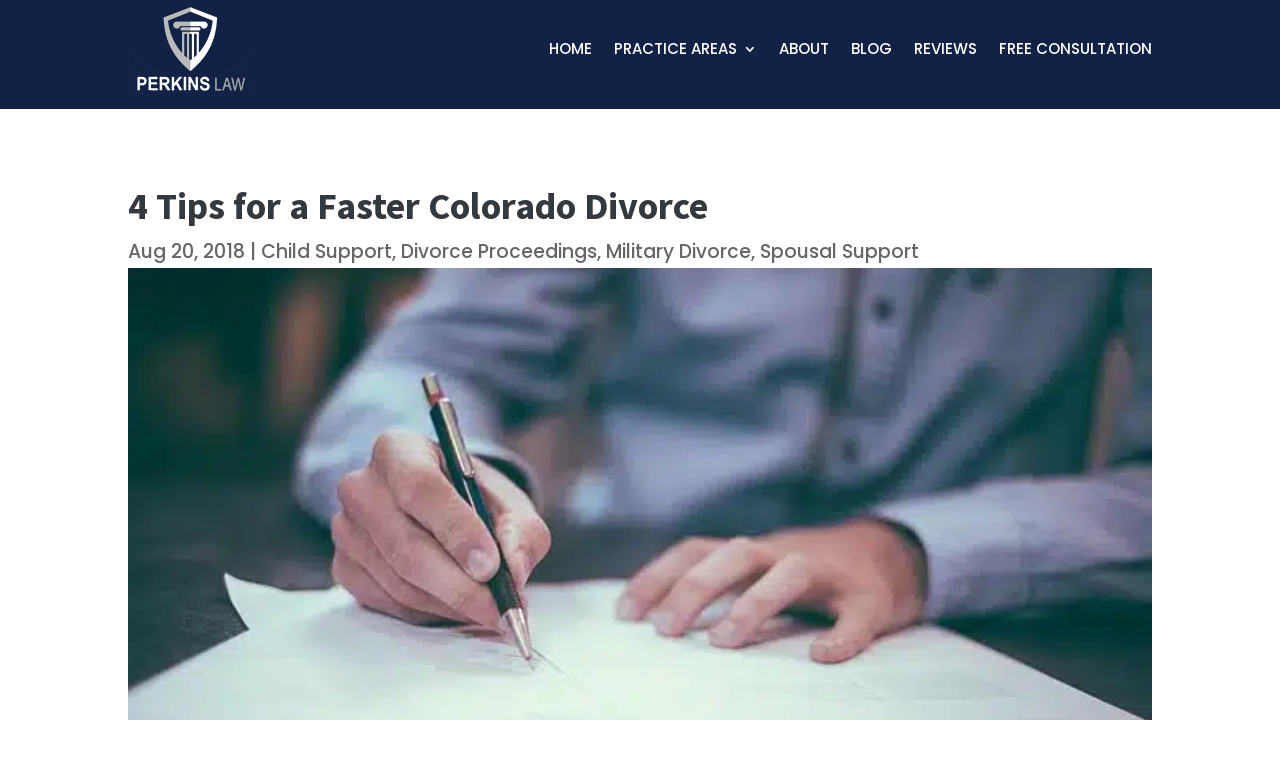

--- FILE ---
content_type: text/html; charset=utf-8
request_url: https://www.google.com/recaptcha/api2/anchor?ar=1&k=6LdHuJMoAAAAAFTpZ0bjQCskkHhEqj5Ys3Ue3KNc&co=aHR0cHM6Ly93d3cucGVya2luc2xhd2NvbG9yYWRvLmNvbTo0NDM.&hl=en&v=PoyoqOPhxBO7pBk68S4YbpHZ&size=invisible&anchor-ms=20000&execute-ms=30000&cb=qiuxipjilas2
body_size: 48845
content:
<!DOCTYPE HTML><html dir="ltr" lang="en"><head><meta http-equiv="Content-Type" content="text/html; charset=UTF-8">
<meta http-equiv="X-UA-Compatible" content="IE=edge">
<title>reCAPTCHA</title>
<style type="text/css">
/* cyrillic-ext */
@font-face {
  font-family: 'Roboto';
  font-style: normal;
  font-weight: 400;
  font-stretch: 100%;
  src: url(//fonts.gstatic.com/s/roboto/v48/KFO7CnqEu92Fr1ME7kSn66aGLdTylUAMa3GUBHMdazTgWw.woff2) format('woff2');
  unicode-range: U+0460-052F, U+1C80-1C8A, U+20B4, U+2DE0-2DFF, U+A640-A69F, U+FE2E-FE2F;
}
/* cyrillic */
@font-face {
  font-family: 'Roboto';
  font-style: normal;
  font-weight: 400;
  font-stretch: 100%;
  src: url(//fonts.gstatic.com/s/roboto/v48/KFO7CnqEu92Fr1ME7kSn66aGLdTylUAMa3iUBHMdazTgWw.woff2) format('woff2');
  unicode-range: U+0301, U+0400-045F, U+0490-0491, U+04B0-04B1, U+2116;
}
/* greek-ext */
@font-face {
  font-family: 'Roboto';
  font-style: normal;
  font-weight: 400;
  font-stretch: 100%;
  src: url(//fonts.gstatic.com/s/roboto/v48/KFO7CnqEu92Fr1ME7kSn66aGLdTylUAMa3CUBHMdazTgWw.woff2) format('woff2');
  unicode-range: U+1F00-1FFF;
}
/* greek */
@font-face {
  font-family: 'Roboto';
  font-style: normal;
  font-weight: 400;
  font-stretch: 100%;
  src: url(//fonts.gstatic.com/s/roboto/v48/KFO7CnqEu92Fr1ME7kSn66aGLdTylUAMa3-UBHMdazTgWw.woff2) format('woff2');
  unicode-range: U+0370-0377, U+037A-037F, U+0384-038A, U+038C, U+038E-03A1, U+03A3-03FF;
}
/* math */
@font-face {
  font-family: 'Roboto';
  font-style: normal;
  font-weight: 400;
  font-stretch: 100%;
  src: url(//fonts.gstatic.com/s/roboto/v48/KFO7CnqEu92Fr1ME7kSn66aGLdTylUAMawCUBHMdazTgWw.woff2) format('woff2');
  unicode-range: U+0302-0303, U+0305, U+0307-0308, U+0310, U+0312, U+0315, U+031A, U+0326-0327, U+032C, U+032F-0330, U+0332-0333, U+0338, U+033A, U+0346, U+034D, U+0391-03A1, U+03A3-03A9, U+03B1-03C9, U+03D1, U+03D5-03D6, U+03F0-03F1, U+03F4-03F5, U+2016-2017, U+2034-2038, U+203C, U+2040, U+2043, U+2047, U+2050, U+2057, U+205F, U+2070-2071, U+2074-208E, U+2090-209C, U+20D0-20DC, U+20E1, U+20E5-20EF, U+2100-2112, U+2114-2115, U+2117-2121, U+2123-214F, U+2190, U+2192, U+2194-21AE, U+21B0-21E5, U+21F1-21F2, U+21F4-2211, U+2213-2214, U+2216-22FF, U+2308-230B, U+2310, U+2319, U+231C-2321, U+2336-237A, U+237C, U+2395, U+239B-23B7, U+23D0, U+23DC-23E1, U+2474-2475, U+25AF, U+25B3, U+25B7, U+25BD, U+25C1, U+25CA, U+25CC, U+25FB, U+266D-266F, U+27C0-27FF, U+2900-2AFF, U+2B0E-2B11, U+2B30-2B4C, U+2BFE, U+3030, U+FF5B, U+FF5D, U+1D400-1D7FF, U+1EE00-1EEFF;
}
/* symbols */
@font-face {
  font-family: 'Roboto';
  font-style: normal;
  font-weight: 400;
  font-stretch: 100%;
  src: url(//fonts.gstatic.com/s/roboto/v48/KFO7CnqEu92Fr1ME7kSn66aGLdTylUAMaxKUBHMdazTgWw.woff2) format('woff2');
  unicode-range: U+0001-000C, U+000E-001F, U+007F-009F, U+20DD-20E0, U+20E2-20E4, U+2150-218F, U+2190, U+2192, U+2194-2199, U+21AF, U+21E6-21F0, U+21F3, U+2218-2219, U+2299, U+22C4-22C6, U+2300-243F, U+2440-244A, U+2460-24FF, U+25A0-27BF, U+2800-28FF, U+2921-2922, U+2981, U+29BF, U+29EB, U+2B00-2BFF, U+4DC0-4DFF, U+FFF9-FFFB, U+10140-1018E, U+10190-1019C, U+101A0, U+101D0-101FD, U+102E0-102FB, U+10E60-10E7E, U+1D2C0-1D2D3, U+1D2E0-1D37F, U+1F000-1F0FF, U+1F100-1F1AD, U+1F1E6-1F1FF, U+1F30D-1F30F, U+1F315, U+1F31C, U+1F31E, U+1F320-1F32C, U+1F336, U+1F378, U+1F37D, U+1F382, U+1F393-1F39F, U+1F3A7-1F3A8, U+1F3AC-1F3AF, U+1F3C2, U+1F3C4-1F3C6, U+1F3CA-1F3CE, U+1F3D4-1F3E0, U+1F3ED, U+1F3F1-1F3F3, U+1F3F5-1F3F7, U+1F408, U+1F415, U+1F41F, U+1F426, U+1F43F, U+1F441-1F442, U+1F444, U+1F446-1F449, U+1F44C-1F44E, U+1F453, U+1F46A, U+1F47D, U+1F4A3, U+1F4B0, U+1F4B3, U+1F4B9, U+1F4BB, U+1F4BF, U+1F4C8-1F4CB, U+1F4D6, U+1F4DA, U+1F4DF, U+1F4E3-1F4E6, U+1F4EA-1F4ED, U+1F4F7, U+1F4F9-1F4FB, U+1F4FD-1F4FE, U+1F503, U+1F507-1F50B, U+1F50D, U+1F512-1F513, U+1F53E-1F54A, U+1F54F-1F5FA, U+1F610, U+1F650-1F67F, U+1F687, U+1F68D, U+1F691, U+1F694, U+1F698, U+1F6AD, U+1F6B2, U+1F6B9-1F6BA, U+1F6BC, U+1F6C6-1F6CF, U+1F6D3-1F6D7, U+1F6E0-1F6EA, U+1F6F0-1F6F3, U+1F6F7-1F6FC, U+1F700-1F7FF, U+1F800-1F80B, U+1F810-1F847, U+1F850-1F859, U+1F860-1F887, U+1F890-1F8AD, U+1F8B0-1F8BB, U+1F8C0-1F8C1, U+1F900-1F90B, U+1F93B, U+1F946, U+1F984, U+1F996, U+1F9E9, U+1FA00-1FA6F, U+1FA70-1FA7C, U+1FA80-1FA89, U+1FA8F-1FAC6, U+1FACE-1FADC, U+1FADF-1FAE9, U+1FAF0-1FAF8, U+1FB00-1FBFF;
}
/* vietnamese */
@font-face {
  font-family: 'Roboto';
  font-style: normal;
  font-weight: 400;
  font-stretch: 100%;
  src: url(//fonts.gstatic.com/s/roboto/v48/KFO7CnqEu92Fr1ME7kSn66aGLdTylUAMa3OUBHMdazTgWw.woff2) format('woff2');
  unicode-range: U+0102-0103, U+0110-0111, U+0128-0129, U+0168-0169, U+01A0-01A1, U+01AF-01B0, U+0300-0301, U+0303-0304, U+0308-0309, U+0323, U+0329, U+1EA0-1EF9, U+20AB;
}
/* latin-ext */
@font-face {
  font-family: 'Roboto';
  font-style: normal;
  font-weight: 400;
  font-stretch: 100%;
  src: url(//fonts.gstatic.com/s/roboto/v48/KFO7CnqEu92Fr1ME7kSn66aGLdTylUAMa3KUBHMdazTgWw.woff2) format('woff2');
  unicode-range: U+0100-02BA, U+02BD-02C5, U+02C7-02CC, U+02CE-02D7, U+02DD-02FF, U+0304, U+0308, U+0329, U+1D00-1DBF, U+1E00-1E9F, U+1EF2-1EFF, U+2020, U+20A0-20AB, U+20AD-20C0, U+2113, U+2C60-2C7F, U+A720-A7FF;
}
/* latin */
@font-face {
  font-family: 'Roboto';
  font-style: normal;
  font-weight: 400;
  font-stretch: 100%;
  src: url(//fonts.gstatic.com/s/roboto/v48/KFO7CnqEu92Fr1ME7kSn66aGLdTylUAMa3yUBHMdazQ.woff2) format('woff2');
  unicode-range: U+0000-00FF, U+0131, U+0152-0153, U+02BB-02BC, U+02C6, U+02DA, U+02DC, U+0304, U+0308, U+0329, U+2000-206F, U+20AC, U+2122, U+2191, U+2193, U+2212, U+2215, U+FEFF, U+FFFD;
}
/* cyrillic-ext */
@font-face {
  font-family: 'Roboto';
  font-style: normal;
  font-weight: 500;
  font-stretch: 100%;
  src: url(//fonts.gstatic.com/s/roboto/v48/KFO7CnqEu92Fr1ME7kSn66aGLdTylUAMa3GUBHMdazTgWw.woff2) format('woff2');
  unicode-range: U+0460-052F, U+1C80-1C8A, U+20B4, U+2DE0-2DFF, U+A640-A69F, U+FE2E-FE2F;
}
/* cyrillic */
@font-face {
  font-family: 'Roboto';
  font-style: normal;
  font-weight: 500;
  font-stretch: 100%;
  src: url(//fonts.gstatic.com/s/roboto/v48/KFO7CnqEu92Fr1ME7kSn66aGLdTylUAMa3iUBHMdazTgWw.woff2) format('woff2');
  unicode-range: U+0301, U+0400-045F, U+0490-0491, U+04B0-04B1, U+2116;
}
/* greek-ext */
@font-face {
  font-family: 'Roboto';
  font-style: normal;
  font-weight: 500;
  font-stretch: 100%;
  src: url(//fonts.gstatic.com/s/roboto/v48/KFO7CnqEu92Fr1ME7kSn66aGLdTylUAMa3CUBHMdazTgWw.woff2) format('woff2');
  unicode-range: U+1F00-1FFF;
}
/* greek */
@font-face {
  font-family: 'Roboto';
  font-style: normal;
  font-weight: 500;
  font-stretch: 100%;
  src: url(//fonts.gstatic.com/s/roboto/v48/KFO7CnqEu92Fr1ME7kSn66aGLdTylUAMa3-UBHMdazTgWw.woff2) format('woff2');
  unicode-range: U+0370-0377, U+037A-037F, U+0384-038A, U+038C, U+038E-03A1, U+03A3-03FF;
}
/* math */
@font-face {
  font-family: 'Roboto';
  font-style: normal;
  font-weight: 500;
  font-stretch: 100%;
  src: url(//fonts.gstatic.com/s/roboto/v48/KFO7CnqEu92Fr1ME7kSn66aGLdTylUAMawCUBHMdazTgWw.woff2) format('woff2');
  unicode-range: U+0302-0303, U+0305, U+0307-0308, U+0310, U+0312, U+0315, U+031A, U+0326-0327, U+032C, U+032F-0330, U+0332-0333, U+0338, U+033A, U+0346, U+034D, U+0391-03A1, U+03A3-03A9, U+03B1-03C9, U+03D1, U+03D5-03D6, U+03F0-03F1, U+03F4-03F5, U+2016-2017, U+2034-2038, U+203C, U+2040, U+2043, U+2047, U+2050, U+2057, U+205F, U+2070-2071, U+2074-208E, U+2090-209C, U+20D0-20DC, U+20E1, U+20E5-20EF, U+2100-2112, U+2114-2115, U+2117-2121, U+2123-214F, U+2190, U+2192, U+2194-21AE, U+21B0-21E5, U+21F1-21F2, U+21F4-2211, U+2213-2214, U+2216-22FF, U+2308-230B, U+2310, U+2319, U+231C-2321, U+2336-237A, U+237C, U+2395, U+239B-23B7, U+23D0, U+23DC-23E1, U+2474-2475, U+25AF, U+25B3, U+25B7, U+25BD, U+25C1, U+25CA, U+25CC, U+25FB, U+266D-266F, U+27C0-27FF, U+2900-2AFF, U+2B0E-2B11, U+2B30-2B4C, U+2BFE, U+3030, U+FF5B, U+FF5D, U+1D400-1D7FF, U+1EE00-1EEFF;
}
/* symbols */
@font-face {
  font-family: 'Roboto';
  font-style: normal;
  font-weight: 500;
  font-stretch: 100%;
  src: url(//fonts.gstatic.com/s/roboto/v48/KFO7CnqEu92Fr1ME7kSn66aGLdTylUAMaxKUBHMdazTgWw.woff2) format('woff2');
  unicode-range: U+0001-000C, U+000E-001F, U+007F-009F, U+20DD-20E0, U+20E2-20E4, U+2150-218F, U+2190, U+2192, U+2194-2199, U+21AF, U+21E6-21F0, U+21F3, U+2218-2219, U+2299, U+22C4-22C6, U+2300-243F, U+2440-244A, U+2460-24FF, U+25A0-27BF, U+2800-28FF, U+2921-2922, U+2981, U+29BF, U+29EB, U+2B00-2BFF, U+4DC0-4DFF, U+FFF9-FFFB, U+10140-1018E, U+10190-1019C, U+101A0, U+101D0-101FD, U+102E0-102FB, U+10E60-10E7E, U+1D2C0-1D2D3, U+1D2E0-1D37F, U+1F000-1F0FF, U+1F100-1F1AD, U+1F1E6-1F1FF, U+1F30D-1F30F, U+1F315, U+1F31C, U+1F31E, U+1F320-1F32C, U+1F336, U+1F378, U+1F37D, U+1F382, U+1F393-1F39F, U+1F3A7-1F3A8, U+1F3AC-1F3AF, U+1F3C2, U+1F3C4-1F3C6, U+1F3CA-1F3CE, U+1F3D4-1F3E0, U+1F3ED, U+1F3F1-1F3F3, U+1F3F5-1F3F7, U+1F408, U+1F415, U+1F41F, U+1F426, U+1F43F, U+1F441-1F442, U+1F444, U+1F446-1F449, U+1F44C-1F44E, U+1F453, U+1F46A, U+1F47D, U+1F4A3, U+1F4B0, U+1F4B3, U+1F4B9, U+1F4BB, U+1F4BF, U+1F4C8-1F4CB, U+1F4D6, U+1F4DA, U+1F4DF, U+1F4E3-1F4E6, U+1F4EA-1F4ED, U+1F4F7, U+1F4F9-1F4FB, U+1F4FD-1F4FE, U+1F503, U+1F507-1F50B, U+1F50D, U+1F512-1F513, U+1F53E-1F54A, U+1F54F-1F5FA, U+1F610, U+1F650-1F67F, U+1F687, U+1F68D, U+1F691, U+1F694, U+1F698, U+1F6AD, U+1F6B2, U+1F6B9-1F6BA, U+1F6BC, U+1F6C6-1F6CF, U+1F6D3-1F6D7, U+1F6E0-1F6EA, U+1F6F0-1F6F3, U+1F6F7-1F6FC, U+1F700-1F7FF, U+1F800-1F80B, U+1F810-1F847, U+1F850-1F859, U+1F860-1F887, U+1F890-1F8AD, U+1F8B0-1F8BB, U+1F8C0-1F8C1, U+1F900-1F90B, U+1F93B, U+1F946, U+1F984, U+1F996, U+1F9E9, U+1FA00-1FA6F, U+1FA70-1FA7C, U+1FA80-1FA89, U+1FA8F-1FAC6, U+1FACE-1FADC, U+1FADF-1FAE9, U+1FAF0-1FAF8, U+1FB00-1FBFF;
}
/* vietnamese */
@font-face {
  font-family: 'Roboto';
  font-style: normal;
  font-weight: 500;
  font-stretch: 100%;
  src: url(//fonts.gstatic.com/s/roboto/v48/KFO7CnqEu92Fr1ME7kSn66aGLdTylUAMa3OUBHMdazTgWw.woff2) format('woff2');
  unicode-range: U+0102-0103, U+0110-0111, U+0128-0129, U+0168-0169, U+01A0-01A1, U+01AF-01B0, U+0300-0301, U+0303-0304, U+0308-0309, U+0323, U+0329, U+1EA0-1EF9, U+20AB;
}
/* latin-ext */
@font-face {
  font-family: 'Roboto';
  font-style: normal;
  font-weight: 500;
  font-stretch: 100%;
  src: url(//fonts.gstatic.com/s/roboto/v48/KFO7CnqEu92Fr1ME7kSn66aGLdTylUAMa3KUBHMdazTgWw.woff2) format('woff2');
  unicode-range: U+0100-02BA, U+02BD-02C5, U+02C7-02CC, U+02CE-02D7, U+02DD-02FF, U+0304, U+0308, U+0329, U+1D00-1DBF, U+1E00-1E9F, U+1EF2-1EFF, U+2020, U+20A0-20AB, U+20AD-20C0, U+2113, U+2C60-2C7F, U+A720-A7FF;
}
/* latin */
@font-face {
  font-family: 'Roboto';
  font-style: normal;
  font-weight: 500;
  font-stretch: 100%;
  src: url(//fonts.gstatic.com/s/roboto/v48/KFO7CnqEu92Fr1ME7kSn66aGLdTylUAMa3yUBHMdazQ.woff2) format('woff2');
  unicode-range: U+0000-00FF, U+0131, U+0152-0153, U+02BB-02BC, U+02C6, U+02DA, U+02DC, U+0304, U+0308, U+0329, U+2000-206F, U+20AC, U+2122, U+2191, U+2193, U+2212, U+2215, U+FEFF, U+FFFD;
}
/* cyrillic-ext */
@font-face {
  font-family: 'Roboto';
  font-style: normal;
  font-weight: 900;
  font-stretch: 100%;
  src: url(//fonts.gstatic.com/s/roboto/v48/KFO7CnqEu92Fr1ME7kSn66aGLdTylUAMa3GUBHMdazTgWw.woff2) format('woff2');
  unicode-range: U+0460-052F, U+1C80-1C8A, U+20B4, U+2DE0-2DFF, U+A640-A69F, U+FE2E-FE2F;
}
/* cyrillic */
@font-face {
  font-family: 'Roboto';
  font-style: normal;
  font-weight: 900;
  font-stretch: 100%;
  src: url(//fonts.gstatic.com/s/roboto/v48/KFO7CnqEu92Fr1ME7kSn66aGLdTylUAMa3iUBHMdazTgWw.woff2) format('woff2');
  unicode-range: U+0301, U+0400-045F, U+0490-0491, U+04B0-04B1, U+2116;
}
/* greek-ext */
@font-face {
  font-family: 'Roboto';
  font-style: normal;
  font-weight: 900;
  font-stretch: 100%;
  src: url(//fonts.gstatic.com/s/roboto/v48/KFO7CnqEu92Fr1ME7kSn66aGLdTylUAMa3CUBHMdazTgWw.woff2) format('woff2');
  unicode-range: U+1F00-1FFF;
}
/* greek */
@font-face {
  font-family: 'Roboto';
  font-style: normal;
  font-weight: 900;
  font-stretch: 100%;
  src: url(//fonts.gstatic.com/s/roboto/v48/KFO7CnqEu92Fr1ME7kSn66aGLdTylUAMa3-UBHMdazTgWw.woff2) format('woff2');
  unicode-range: U+0370-0377, U+037A-037F, U+0384-038A, U+038C, U+038E-03A1, U+03A3-03FF;
}
/* math */
@font-face {
  font-family: 'Roboto';
  font-style: normal;
  font-weight: 900;
  font-stretch: 100%;
  src: url(//fonts.gstatic.com/s/roboto/v48/KFO7CnqEu92Fr1ME7kSn66aGLdTylUAMawCUBHMdazTgWw.woff2) format('woff2');
  unicode-range: U+0302-0303, U+0305, U+0307-0308, U+0310, U+0312, U+0315, U+031A, U+0326-0327, U+032C, U+032F-0330, U+0332-0333, U+0338, U+033A, U+0346, U+034D, U+0391-03A1, U+03A3-03A9, U+03B1-03C9, U+03D1, U+03D5-03D6, U+03F0-03F1, U+03F4-03F5, U+2016-2017, U+2034-2038, U+203C, U+2040, U+2043, U+2047, U+2050, U+2057, U+205F, U+2070-2071, U+2074-208E, U+2090-209C, U+20D0-20DC, U+20E1, U+20E5-20EF, U+2100-2112, U+2114-2115, U+2117-2121, U+2123-214F, U+2190, U+2192, U+2194-21AE, U+21B0-21E5, U+21F1-21F2, U+21F4-2211, U+2213-2214, U+2216-22FF, U+2308-230B, U+2310, U+2319, U+231C-2321, U+2336-237A, U+237C, U+2395, U+239B-23B7, U+23D0, U+23DC-23E1, U+2474-2475, U+25AF, U+25B3, U+25B7, U+25BD, U+25C1, U+25CA, U+25CC, U+25FB, U+266D-266F, U+27C0-27FF, U+2900-2AFF, U+2B0E-2B11, U+2B30-2B4C, U+2BFE, U+3030, U+FF5B, U+FF5D, U+1D400-1D7FF, U+1EE00-1EEFF;
}
/* symbols */
@font-face {
  font-family: 'Roboto';
  font-style: normal;
  font-weight: 900;
  font-stretch: 100%;
  src: url(//fonts.gstatic.com/s/roboto/v48/KFO7CnqEu92Fr1ME7kSn66aGLdTylUAMaxKUBHMdazTgWw.woff2) format('woff2');
  unicode-range: U+0001-000C, U+000E-001F, U+007F-009F, U+20DD-20E0, U+20E2-20E4, U+2150-218F, U+2190, U+2192, U+2194-2199, U+21AF, U+21E6-21F0, U+21F3, U+2218-2219, U+2299, U+22C4-22C6, U+2300-243F, U+2440-244A, U+2460-24FF, U+25A0-27BF, U+2800-28FF, U+2921-2922, U+2981, U+29BF, U+29EB, U+2B00-2BFF, U+4DC0-4DFF, U+FFF9-FFFB, U+10140-1018E, U+10190-1019C, U+101A0, U+101D0-101FD, U+102E0-102FB, U+10E60-10E7E, U+1D2C0-1D2D3, U+1D2E0-1D37F, U+1F000-1F0FF, U+1F100-1F1AD, U+1F1E6-1F1FF, U+1F30D-1F30F, U+1F315, U+1F31C, U+1F31E, U+1F320-1F32C, U+1F336, U+1F378, U+1F37D, U+1F382, U+1F393-1F39F, U+1F3A7-1F3A8, U+1F3AC-1F3AF, U+1F3C2, U+1F3C4-1F3C6, U+1F3CA-1F3CE, U+1F3D4-1F3E0, U+1F3ED, U+1F3F1-1F3F3, U+1F3F5-1F3F7, U+1F408, U+1F415, U+1F41F, U+1F426, U+1F43F, U+1F441-1F442, U+1F444, U+1F446-1F449, U+1F44C-1F44E, U+1F453, U+1F46A, U+1F47D, U+1F4A3, U+1F4B0, U+1F4B3, U+1F4B9, U+1F4BB, U+1F4BF, U+1F4C8-1F4CB, U+1F4D6, U+1F4DA, U+1F4DF, U+1F4E3-1F4E6, U+1F4EA-1F4ED, U+1F4F7, U+1F4F9-1F4FB, U+1F4FD-1F4FE, U+1F503, U+1F507-1F50B, U+1F50D, U+1F512-1F513, U+1F53E-1F54A, U+1F54F-1F5FA, U+1F610, U+1F650-1F67F, U+1F687, U+1F68D, U+1F691, U+1F694, U+1F698, U+1F6AD, U+1F6B2, U+1F6B9-1F6BA, U+1F6BC, U+1F6C6-1F6CF, U+1F6D3-1F6D7, U+1F6E0-1F6EA, U+1F6F0-1F6F3, U+1F6F7-1F6FC, U+1F700-1F7FF, U+1F800-1F80B, U+1F810-1F847, U+1F850-1F859, U+1F860-1F887, U+1F890-1F8AD, U+1F8B0-1F8BB, U+1F8C0-1F8C1, U+1F900-1F90B, U+1F93B, U+1F946, U+1F984, U+1F996, U+1F9E9, U+1FA00-1FA6F, U+1FA70-1FA7C, U+1FA80-1FA89, U+1FA8F-1FAC6, U+1FACE-1FADC, U+1FADF-1FAE9, U+1FAF0-1FAF8, U+1FB00-1FBFF;
}
/* vietnamese */
@font-face {
  font-family: 'Roboto';
  font-style: normal;
  font-weight: 900;
  font-stretch: 100%;
  src: url(//fonts.gstatic.com/s/roboto/v48/KFO7CnqEu92Fr1ME7kSn66aGLdTylUAMa3OUBHMdazTgWw.woff2) format('woff2');
  unicode-range: U+0102-0103, U+0110-0111, U+0128-0129, U+0168-0169, U+01A0-01A1, U+01AF-01B0, U+0300-0301, U+0303-0304, U+0308-0309, U+0323, U+0329, U+1EA0-1EF9, U+20AB;
}
/* latin-ext */
@font-face {
  font-family: 'Roboto';
  font-style: normal;
  font-weight: 900;
  font-stretch: 100%;
  src: url(//fonts.gstatic.com/s/roboto/v48/KFO7CnqEu92Fr1ME7kSn66aGLdTylUAMa3KUBHMdazTgWw.woff2) format('woff2');
  unicode-range: U+0100-02BA, U+02BD-02C5, U+02C7-02CC, U+02CE-02D7, U+02DD-02FF, U+0304, U+0308, U+0329, U+1D00-1DBF, U+1E00-1E9F, U+1EF2-1EFF, U+2020, U+20A0-20AB, U+20AD-20C0, U+2113, U+2C60-2C7F, U+A720-A7FF;
}
/* latin */
@font-face {
  font-family: 'Roboto';
  font-style: normal;
  font-weight: 900;
  font-stretch: 100%;
  src: url(//fonts.gstatic.com/s/roboto/v48/KFO7CnqEu92Fr1ME7kSn66aGLdTylUAMa3yUBHMdazQ.woff2) format('woff2');
  unicode-range: U+0000-00FF, U+0131, U+0152-0153, U+02BB-02BC, U+02C6, U+02DA, U+02DC, U+0304, U+0308, U+0329, U+2000-206F, U+20AC, U+2122, U+2191, U+2193, U+2212, U+2215, U+FEFF, U+FFFD;
}

</style>
<link rel="stylesheet" type="text/css" href="https://www.gstatic.com/recaptcha/releases/PoyoqOPhxBO7pBk68S4YbpHZ/styles__ltr.css">
<script nonce="O9Rpmo-sI5oXB09LF2gKNQ" type="text/javascript">window['__recaptcha_api'] = 'https://www.google.com/recaptcha/api2/';</script>
<script type="text/javascript" src="https://www.gstatic.com/recaptcha/releases/PoyoqOPhxBO7pBk68S4YbpHZ/recaptcha__en.js" nonce="O9Rpmo-sI5oXB09LF2gKNQ">
      
    </script></head>
<body><div id="rc-anchor-alert" class="rc-anchor-alert"></div>
<input type="hidden" id="recaptcha-token" value="[base64]">
<script type="text/javascript" nonce="O9Rpmo-sI5oXB09LF2gKNQ">
      recaptcha.anchor.Main.init("[\x22ainput\x22,[\x22bgdata\x22,\x22\x22,\[base64]/[base64]/[base64]/KE4oMTI0LHYsdi5HKSxMWihsLHYpKTpOKDEyNCx2LGwpLFYpLHYpLFQpKSxGKDE3MSx2KX0scjc9ZnVuY3Rpb24obCl7cmV0dXJuIGx9LEM9ZnVuY3Rpb24obCxWLHYpe04odixsLFYpLFZbYWtdPTI3OTZ9LG49ZnVuY3Rpb24obCxWKXtWLlg9KChWLlg/[base64]/[base64]/[base64]/[base64]/[base64]/[base64]/[base64]/[base64]/[base64]/[base64]/[base64]\\u003d\x22,\[base64]\x22,\x22w6M1VkzCucKawrTClcKuwo4ZJsOzw6bDqXkowpXDpsOmwpHDsEgaNMKmwooCPxVJBcOtw5HDjsKGwpBqViJGw5sFw4XCkivCnRFaf8Ozw6PCmAjCjsKbWcO0fcO9wrJcwq5vOBUew5DCokHCrMOQF8OVw7Vww6NjCcOCwp5uwqTDmit2LhYBfnZIw65/YsK+w7B7w6nDrsOUw5AJw5TDn2TClsKOwqDDoSTDmCEtw6skF2vDsUxyw5PDtkPCpDvCqMOPwr/Cl8KMAMKQwohVwpYIXWV7fUlaw4Fnw5nDilfDhMObwpbCsMKewprDiMKVTm1CGx4wNUhdE33DlMKywr0Rw41vLsKna8Oqw5nCr8OwOsOtwq/CgU8kBcOIKEXCkVAuw6jDuwjCj3ctQsOPw5sSw7/[base64]/BSrCh8KSc0jDqh/[base64]/Co8OvJGnChcK/w44aw4JOw4wSFMK0w71nw51vBAjDpQ7Cu8Kxw4E9w44yw5PCn8KvFsKVTwrDtMOMBsO7KV7CisKoKR7DplpTWQPDtjrDn0kOScOLCcK2wpvDvMKka8KOwqQrw6UgZnEcwrQ/w4DCtsOLbMKbw5wAwqgtMsKmwpHCncOgwo4cDcKCw5pSwo3Cs37CqMOpw43CpsKLw5hCPsKSR8KdwpTDsgXCiMKSwoUgPCgkbUbCu8KjUk4iPsKYVVTClcOxwrDDkxkVw53DiljCilPCuglVIMK9wqnCrnp6wrHCkyJmwpzCom/[base64]/CuMOVesOFwrkWTsOsX2x4w6YkTMO0WxUwe2t9wq/Cv8O9w6/Dt28sHcKFwp5oOw7DvCglbMO3IcKgwrl4wpd6w6R5wrrDksK7KsO0C8K7wpbDgBvDoEwMwovCkMK2LcOpYMOCeMOIZcOxLMKxasO5BhBaXcK2DS1QPkUZwpRiG8O1w7XCl8OywpLCmHrDtBrDiMOBd8OdW3tiwqMpFhhtC8KQw5k9K8OUw6HChcOUYXIJY8K8wo/DrGRBwo3CgS/ClSw4w5RIFj1sw5jDu3dZSGHCshFmw67CqgnChnoQw5B7FcOPw57DuhHDlMKgwpQIwqjCiRZ4wo5Ve8OoesKURsOeBUDDriQBAkAnQsODKBNpw67CgljCh8OmwpjCm8OEUAMzwohkw5tYJVklw6/CnS/CsMK6b0jDrxvDkF3CkMK9QGc3MisbwqfCpMKoB8OgwpnDjcOeM8KjIMO0WULDrMOGGB/DoMOXMzpNw5U3dCsqwpt2wo0IAMOywo0Mw6LCkMOIwoAZJlHCtnh8FXzDml/DpMKvw67CmcOUMsOCw6zDthJjw4VJScKow4xzZVnCusKARMKKwpk8w4d4W2k1G8O7w5zChMO7T8K9OMO5wpjCrwYGw7LCocO+HcK0KEbDvUVRwr7DqcOhw7fDjMK4wqU/F8ORw45GNcOlGgUvwozDripzWVYmMDTDh1LCoB1pcCHCgcO6w7dxQcK2JgZ/w7JkUMOOwodkw73CpC0FQ8ObwrJVdMKTwo4rS0d5w64pwq4xwp7DrsKMw47DvWB4w6chw4TDqhIddcO5wrp3ZMKNNGDCqBDDhWAuVsKqb17Cty5EE8KTJMKrw77ChzHDjkYqwpMgwrxXw4BKw5HDoMO6w4nDo8KTWgDDoRggdXZxIjg/wrxqwqsJwqd0w7twIADCkCPCs8KBwq0mw4tlw6fCk2Aew6DClg/DrsK8w7/Ck3bDigLCrsOuOzFrPMOhw6xVwo7Cu8OgwqE7wpBow6sEYsOXwpnDnsKiPWDChsOBwqMVw6/Dswgqw5/DvcKDDmMTUTfCrhVwTMOwfVnDlsKzwonCpSnCqMO2w4DCu8KnwrQqQsKyMcKGPcOPwozDqmJDwr5gwonCgksECMKlR8KHWDbClmY1E8Kzwp/DrMO5OiwADmPCpGnCsVDCv0gCKsOiTMOzcXnCiFHDgxnDoVTDusOTJMOywoLCs8OZwqteAxDDusO0NcOfwqTClsKaPsKraylMSFLCtcOREsOyCHAOw7M5w5/DkzFww6XClsK2wr8cw6UqSFwfASRswo5uw5PChWssTcKfw5/Cjww1DirDgAhRLsKCS8ObcCbDm8OJw4MwBcKjfTdjw4tgw4nDs8KIVmXCmhbCnsK+OUwew6bCucKBw47Cl8O/wrvCt2cdwrHCgjvCmsOnAUB1aAsqw5XCu8OEw4bCucKcw6dxWwB4WWkjwrHCtRbDjHrCpsOew5XDuMKMFC/CgWDDh8OiwpnDkMOKwpp5CxnCkEkNNGHDrMKpPkLDgHPDmsOhw67CpVEYKi9GwqTCsnDCuggUKndbw7LDiDtZey9jGMKjbcKTBh3Do8KpR8Ogw40oZmw8wpHCpcOGOcKWBSVXJ8OPw6jClRXCvlQYwpnDm8OSwp/CmsOrw5rDrsO5wqIiw5nCn8KwC8KZwqPCgSNVwq4dc3rDvMKZw6rDicKmCMOdf3bDhsO7FTXDpEbDuMK/wqQ1J8Kyw67DsHfCocKhRQRfFMKzKcOVwp7Dt8Ohwp0awrXDp0xEwp/DpMKlw7oZE8KTXMOuSVTCpcKAF8OlwoFZMW85HMK8w4R6w6FlGsKlc8Kuw7/Cg1bCrsKXLsKlcUnDkcK5QsOkNcOHw4Vhwp/Cl8O+BxY9dsO5aRomw6hgw4x2QwMrXMOUczNvAcKNF2TDlHPClsK1w5JUw7DCksKvw4TCiMKwVlAwwrICTcOyCAvDmMKFwohGRxpAwqXCjjjCqgolNMOewp96wo9iXsKpb8OuwrvDvhIERidIYHPDqljDoljDhsODwonDqcKWAMK/LXhmwqPCnwgGG8KMw6jCr2oIdl3CsihQwqRWLsKOHnbDvcOMCsKjTxx9SSMEPsO2KyrCk8O6w4t/DmMkwp/DuWxYwp/DucOfSGNJSgxYwpAwwo7DisKew4HDjj/[base64]/[base64]/CgcKsecKuCEYTB08UZFgVwoMCHXPDrcOVwpZdOR9Zw5MkBB/[base64]/[base64]/OkRKN8OHw6Ymw5DDm8OJwrjCpUzDkMOcAWYrQsKALkZLRhcnVh/DkCM4w5PCrEAdLMKOL8OVw6PDl3HCsHN8wqMDT8KpKyl0wqxQAFbDiMKLw4prwrJ3cEPDk1hYd8ONw69cB8O9DhHDr8Kuw57DkHnDlsOSw50Pw6FQesOPU8K+w7LDksKiYi/CosOXw4DCh8OVLRvCiU7DvnVewrwfwpPCjMO8T2XDkTTCu8OJEjLCoMO1wolbIsOHw7Qhw6kpMzgEX8K8BWXCtsO/w41Yw7HCi8KVw54mMwDDgWXCuRF8w5lhwqpaFi4nw7l6ISnDky9Rw7zDjMK/eTp7woxsw6YSwrrDj0PCpGPChMKbw6vCg8KQdhdqNMOswpLDiXLCo3JGB8OcWcOJw7oXPsOJwrLCvcKNw6nDuMOMEC1cNBXDtXrDr8O0wo3Cl1YNw4TCrMKdMX3CocOIfsOIPsKOwq3DhynDqzxrcCvCsy02w4zCvgZsJsK3D8K/[base64]/DlxQxAcK4GVDDlRXCvcKHEB5fw7l8ZGrDqEYgwoHCqSDCoVhGwppXw4nDsj0jAcO/QMKZw5R0wp0ewqFvwpDDncKNw7XClgDDkMKuZRHDvMKUSsKka0nCsjwvwohfBMKAw73CvMK3w7B4wqAIwpERRTfDq2XChDgMw4nDmsOuaMOkeAc+wowQwqLCqcKxwo7Cg8Kmw6bDgMKJwoFuwpQYE3YLwqYCNMOQwpfDnFNCaxBRfsKbworCmsObM0jCqx/DhlU9P8KhwrbCj8OZwrfCmxwUwobCo8KfKsOHwrREA1LCvcK7ZA9Cwq7DsBPDnWEKwq9lWnl9QDrDgDjCvMO/Wk/Dk8OKw4MCUcKbw73Dl8ORwoHDncOkwp/Dll/Cp2HCpMK5SAHDtsONcCbCocORw7/DsD7Cm8OLHX7CkcKrcMOHwoHChjTClTUGw5JeHUbDhsOUTcKNdcO2b8OeU8KhwpkxWFzCoj3DgsKHO8KLw47DjyrCuDIlw63CscOzwofCj8KHBivCmcOEw6AVRDnCgcKwKH5BZl7DsMKZbwUwbcOKA8KiaMOew7rDrcKbM8OMUMOewocUbn7Cv8O3wr/[base64]/CiAHCncKiwqPCvx04wrlZfMOww6PCsMKIw7/CjMONCcKECMKmw7jDp8Oyw4PCqw7CqUwcwoHClynConBawp3CmCFZwojDpxdkwrjCgTnDuXDDj8KkWcOsDMOiNsKEw6Ubw4fDqRLCocKuw7Inw6JZDRkYw6oDS1ouw7wWwoMVw5A3w5nDgMK1NMO1w5XDg8KGAMK/[base64]/[base64]/DscK3w6PCksKlwqNvWH8KAhkgKUPCmsKre1ovwo/ChSnCiUkCwqEow6MSwofDtsORwp4Jw77DhMK2woDDkErDqWfDqzJHwphgIDLDosOOw4rDs8K6w7rChsK7WcO8cMKPw4/DpxvDicKBwpsTw7nCjiJ7w6XDlsKEQRAewqrChQbDlQnDhMOlwoPChD0dw75rw6XCmsOpLsKHNMOGeXhlGCEZQcKBwpwYwqkealYRTcOKKlo+CDfDmBR4fMODLCsACMKeLnvCvU3ChWMIw7Fhw5PCvcOsw7RAwp/DjDwRMDVMwrnCgsObw6vCiE3DtSHDusKqwoMaw7zClC5gworChAvDl8KKw53Du0IvwoYBwqR6w7zDnFvCqVjDgVHCt8KCI0jCtMKDwofCrXMRwr4WKcKSwpR0AcKCXcOQw7rCvsOBKi/[base64]/CocKKQEbCuMOSFsOhwrLCrhVIw6zCsllTwrZywprDvAnDmcO/wo1xP8KzwqrCqMO5w5/ChsK/wqN5Hz7DuGZ4ZMO0wpDCn8Krw7HDlMKmw5TCj8KXD8OmR0fCmMKqwr0lJlluesO5H2vClcKwwq7Cm8OsesK9wrvDhULDjsKIwo/DmW96w4jCoMKnO8KIKcOGQyUuGMKwTiZxLnvDoWt0w4wDCi9FIMKKw6/DgkPDpX3DsMOFOcOXQMOCw6PCoMO3wpnCpTIow5xZw7YNbmoKw6jDu8K/[base64]/[base64]/CscOSMCLDrzbDh0fCi1IjWh/Cp1fDg0R1Cnl2VcOgSMODw4BQOWXCuStiDcKEXBN2woU5w4PDmsKmHMK+wpHCisKjw7F9w4BiNsKFNUPDoMOeQ8OTwovDmgvCocK/wqEwLsO1CCjCosOOJSJYNcO1w6nDnAbDncODP2Asw53DhlPCt8OwwojDoMO7RyTDosKBwp7Ckl7ClF1bw6TDn8O5wrQdwo4cwozCpcO+wovDr3PDvcKPwqnCiWl3wpBkw70nw6nDjsKABMK9w7EwLsOwbcKxTj/Dn8KTwqQhw5LCpx3Dnx8SWCLCkDgvwoTDsAMjXynCnSbCj8ONRMOOw48XYEDDtMKjNk4Fw7/CvMOow7zCisKjOsOMwpVAcmfCt8OScls4w6zDgGLDkMKmw5TDgUTDjkfCscKEZm5UGsK5w60gCGbDhMK8wrwxOV/[base64]/DiMO+JMKAwq3ClEHCjsO/IcOew417w7YAw412YUF1fw7DvTd1b8KUwqlOThPDlcOnYGwbw6h/V8KVGcK1aHAiw5cbccKDw6rDnMOBfz/ClcOpMl4Fw4sScSt0dsKAwoLDpXlXCcKPwqvDtsKHwo3DgCfCs8Ohw5HDtsObWMOGwrvDqMKaP8KuwrHCssO1w4Y9GsKwwogYwpnClXZDw60yw78fw5M3Vg3DrjtrwrVJS8OkacOZTcKmw6h8I8KBXsKxw6HCu8OERMKYw6DCtgw/SQfCr33DhSHCpsKjwrNswr0mwrMpPsK3woxowoV9H3fDlsOnwq3CisK9wrvDjcKUw7bDnnrDmsKDw7N+w5Qww67DukTCgx3CrhhTW8O8w5I0w6bDsgvCvlzDgGVzdxzDk0DDtVcIw500XH7CssKxw5/DmsOnwoNBKcOMCMKzCsOzU8KzwosTw4IRVcOQw6Ivw5nDr2I+C8OvfsOKMsKFDR/CrsKdczHCssKnwpzChUfCpCIMZ8KzwpLCkxhBUCxZw7vCvcKNwrp7w642wpvDg2I+w6/DpcOOwoQ0A0/CkcKmDF1TLCPCuMKbw65Pw7UzPMOXCXrChRELUcKFwqHCjXMnY3MOw7nDiTFSw5QEwr7Cs1DDgnM8McOZSnjCgsOywp8UYyHDsyLCrih6wpLDvcKTVMO/w4B7w6zCn8KrGishGMOQw7HCgsKnacOeUDvDmW4WbMKFw4rCgz1Cw6sdwrcfBUrDg8OeQRDDrEIheMOSw4ZeZ0TCrl/CnMK4w5/DgAjCgMK1wpRMwqHCmy1vMC8yAVszw5Uhw5nDmTzCmQTCqmxcw7k/IE4RZijChMOHa8OQw6AuUgBMYEjDrsKKbhxvYml1ecO6WMKVCAl7QynCjcOETsKraEBjUTxWWyQnwrLDjDdsDMK0wozCoCjCgihsw4EDwqsbHVEiw5/CgVnCtmbDncKhw4hLw4sTI8KDw7cvwrfCrMKtOl/DtcO/VcKELMK8w63Cu8Oiw43ChhrDlj0SBEfCjzhJHmfCpsONw6IywozDnsKswpDDgSoDwrcLL3vDryp9wpbDpjnDqUdzwqPDigXDmR/Ct8KLw4ILR8O+OMKdwpDDlsKvc3oiw6TDrsO+Cg8LJsOzVE7DpSAWwqzCukQHPMOwwoppTxbDj1I0w7bDtMKXw4xew6pKwrbDpMOhwqFNLHLCtxw+wptkw4TCiMOWdcKxw6DDm8K1CQlyw6AnBsKGOQ3CuUxcdRfCn8OhTU/Dl8Kyw6HDqBsDwrjCh8OjwqcEw63CuMO/[base64]/CjWbDiMKBd8KER8Kxw63DlMKhIHXDjcKUwpjCrhVVw5vCiEgObsOfeCFYworDhgjDvsOxwqXCpMO5w7A5G8OawrHCjcKOD8OCw7ohw5jDjsKMwpDCtcKRPCMhwoZSelXDsH7CvSvChzrDtx3CqMOeY1Mpw6TCk33DhHIGb0nCv8OVF8O/wo/Dr8K8esO5w63Dv8OswpJGL0s0b1QpGioYw6LDucOKwpjDiWwXegAvwoDCh3lhU8OmdV9sW8KkeV0sCHDChsO8w7BSGF7Dk0LCg1XCg8OWfMONw60KS8OHw7TDnmXCjxfClQ7Dr8KOJks+wqVLwqvClX/Dnxwrw5pzKgZnUcOKKcO2w7zDoMOrYX3Dr8K0LMO/wrZVFMKnwqI6w6HDpRkCZcK5Uyd7Y8KvwqZew5XCggfCkXctLF/[base64]/worCocK1esOxwq7CqcKRCzQnLilxF2DDs1fDgsONRErCicOgHcKuYMOPw7wpw5k8wrfCpmFDLMOUwqEzTsOVw5/CgsOiLcOuRh7Cn8KiMivCgsOJMsOvw6XDqW7Cq8OSw77DqEbClg3Cok3Dqjcpw6kJw6IlacOZwpM3HCA7wr7DlALDocOMQ8KeQ3fDrcKDw5vCu0EhwoQtXcORw7Irw4B9JsK2RsOewphNPEMJI8OCw7NVEsKaw7DCt8KBLsK1AMKTwr/[base64]/Ct8KfwqttJgzCihwnwqvCkcOywooywqIKwpnDmWvDrGPCuMOXZcKJwo0VWjh3VMOmecKKQytyclMCe8OANsK9UsOJwp92VVhOwoPCgcOdfcOuR8O8wrzCuMKdw4TCskfCjH0JXsKnRsKfGsKiVMOnVsOYwoMwwpoKwo3Ch8OcOmsIecO+w4/Ck3PDoUJwOcK0BBoNFG7DgmAeQGHDvwjDmcOjw5/CoWdkwqzChU0SQkhwW8OywoJrw65bw6d8e2LCtWAFwrhsQBrCiTjDiBHDqsOCw4bCvydqJ8OGw5PDlcOLLQcWX3Jzwo8aRcOzwozCnXdhwo8rQQtJw4hewpjCjCMgTjRww7B5bcOVFMKhw5nDhcKPw5Ynwr/ChCHDkcOCwrkie8K/woR8w4JOGE8Kw48Yd8OwRR7Du8K+JsOyYcOrAcO4AMKtFBTCvMK/J8OUw6BmGA0sw4jCkGPCpn7DscOkQ2bDhToVw7xTKsKbw40Qw7sYPsKwIcO4BB83FVAyw6hkw6zDrjLDuAcHw4nCkMOmbSEcSMKjwqnChEAuw64pf8OQw5vDhcOIw5PCnx/[base64]/[base64]/wqPCiwNRw6oCHcK5w4PDpTrCssOsAMO3w5hgw7ofw4dDwqB0aWnCi28rw4Ujb8Ovw5xcIcKpfsOjEjZjw7zDlQ/[base64]/CiMODw53DjwAZw5rDr8OewpLDiBh9worDlsO9wrZDwpFVwqfCoBoqeljDisONGcOewrF/w6XDnFDDsVE9w5BIw6zCkAvDnAZBL8OmPX7ClsKLBSnCph0eIsOYwrbDl8O+AMO0YW89w4VbH8O5w5vCucKQw6nDnMKZXhhiwqvCgi1pOsKTw4jCuhwwGHLDpsK6wqgvw6DDs3FRH8KcwpzCpA3Dq09Fwq/Dk8O4w73CpMOrw79CUMO6eAMPU8OZeHdHL0FYw4XDsS5Cwq5SwqUTw4/[base64]/DhjlNFsO/DCxSwpfDiMOlw6bDtTZCRsO+YcO5w4lFAcKHLSlhwoMkPcOHw4Vfw4c/w4jCqFs0w4rDnsK7w6DCjMOvLxxwCcOtWwnDm0XDoS1gwpLCvMKvwqPDhD/DjcK4ICbDi8KCwqDClsO7bQ3DlgXCl0lEw7vDscKmBMKZBcOYw4pbwpfCn8O1wocYwqLDscK7wqbCtwTDk3dUdMORwos+DFDCsMOMw4/[base64]/CtWbCp1rCtMKPYcKoLMONw5YPwqExwonCssO+eHBiKh/CqcKAwoMBw5vDtF9vw79GbcKTwq7CnMOVQ8KVwrnCkMKSw41PwotvJnE8wokDe1LCulLCjcKgHWnDkhXDtQ1heMKvw7XCpz0hwofCssOjOlVTw6nDjcOheMKINh7DlgfDjBsDwpNfTCnCmcONw6AVfHbDjTPDp8OyF3/DtMO6LjhyE8KTCxs2wonDmsKHcj5ZwoV3UiZNw78GBQ/[base64]/CqVPCv8OxMMKiw6bCq1F3wqlmwq8Nw73Dr8Klw6tdNGDDjjDCszHCn8KtCcKswqc+wrrCucOGJwXCtmjCgnHCm2XCvcO7V8Ocd8K8bWDDosKtw5LCqsO2U8K2w5XDu8O7XcK5QsK/OsOqw48AUMOmOsK5wrPCv8KEw6dtwqsaw7w+w7M8wq/DucKhw6/DlsKMfitzMlhmM0pewr5ewr/CqsOsw6/CnGDCrMOpaiQ4wp5DGkc/[base64]/SSHCgB/Dq8K+JjZuwrYMwrd5wrTDnsOEfmcUWcKuw67CgCjDmiLClMKrwr7CpVYRfCYuwodWwqPCk2PDgm7CgQt6wqzCimzDk2XCgC/Dg8Ouw5Q5w49gAyzDpMKQwpcFw4JlDMKjw7LDusKxwr3DvjhywqHCuMKYJ8O0wrHDmcO3w4xhw7XCicKQw7Udwq/CrsOIw7x0wprChm0Qw7fCuMKkw4JAw7YBw50HK8OXWxHDrXDDqsO1wr8awo/[base64]/CnMOiw64jw7djIsOnw7DDoMKHFcO7woHDsV3DugvCqcOowrrDqzUWHyBMwofDkA/Di8KGK3zCnQRGwqXDuQLCmwcuw6ZvwofDtMO4wpBOwqbCjgPDrMObwrg8CysqwrcsCsKSw7PCh0XDi0fCkRLCnsODw7xnwqfDvsKkwq3CnW9sQsOlw5rDj8K3wrwDLBfDvsOpwpcvc8Kaw77CvsODw6/DiMKow5DDmU/[base64]/[base64]/[base64]/[base64]/CqsO0JsKBHsOSEgPCn8OhwrHCvMOiRnhuw5nDqCETDiPCm1fDvgw+w7TCuQvCkAgyV0HCk1pKwqjChcKDw6fDr3EwwpDDnsOfwoDCmSAIIsKIwqtQwpBzMsOBAw3CqMO0YMK2CEDCocKuwpgMw5NaIsKGwojCkB0uw4DDvMOLLhTCnxszw6ltw6rDvsOow6kUwp/[base64]/WcKFcH4cwozCgMKTOsKhX8KMwp8tw7HCmhRDwpkhYQjDqkMNwpghWT/CoMKieTN/O33DscOlaS/CsSPDvzR4WBByw6XDtW/DpVNXwqHDshg4wrUkwo0zIsOMw5FhSWLDoMKAw69cPQMvGMOrw7TDkkcRNzfDthXCscKEwotow7nCoRvDo8OUHcOnwpjCgcO7w51qw55Cw5/DjsOBw6diw6N2wqTCjMOPIsO8I8KtEV4XKsK6w6zCjcOMacOtw4/CsgHDo8KpbxDChsO1CTpew6VzZ8OvecORJsOcM8KbwqLCqhl+wqxBw4A+wq0gw6/ClcORwo7DllfCi2PChDYNa8Oga8KFwo9BwobCmhPDnMO7C8KSw4UDdxUlw4oxwqs2YsKxw6IuOQE/w5bCkEsiVMOBVxTCvhRqwpUXdDbCn8OoUcOIw57CnmkXwojDssK5XzfDrmh4w74aOsK+VcOJURBYAcK0w4fDjcOBPQY6PxM+wpLCigDCnXnDkMOVQTQhAsKsH8OXwpNAHMOHw67CvHTDnQ/CkzvCvkJBw4VtbV9rw5PCqsKzcj3DoMOsw4jCgm13wp8hw4nDnFDCoMKOF8KEwp3Dk8KcwoDCn1DDt8OSwpJTNFHDl8Knwr3DmCFfw4kVBFnCmQV8M8Oew6zDuF5Zw69EDHnDgsKOTUp/a3gmw5PCn8OKQGbDgQd8wpUOwqTClsKHYcK3N8K8w4sEw7AKFcOkwqzCr8KOGQrDiHXDkB8kworCsSMFH8KWFRF2ZxFVw4HDp8KDH0ZqAg/[base64]/Cv8KDXUY/wrTDscKYwqQxw6wrw5HDhDLCv8KEw6Q9w4Unw4Ewwp0hNsOtSm/DvMOUw7HDoMOOHMOew47CpX9RasO2eCzDuUFuBMK0GMO4wqVcRioIwqtzwoHDjMOUflrDo8OBaMO8H8OAw6fCiDRXe8KXwqtKPknCqTXCjDXDtcK9wqN5AUbCmsKHwq/DvDpCYMOAw5XDqsKbSkPDscOKwogXMUNcw7s0w4HDicOOM8Oiw4/Cj8K4woc4wqhGwr5Tw7fDicKxa8OqR3LCrsKBSGIiNU/CnidQbCfCmcKfScOww7wWw5J3wo98w47Cr8Kgwr9kw7HCg8KFw5pnw4jDoMO/wq0bFsO3ccO9ScOBOnhWO0HCqsOiLsK5w6vDo8Kyw6nCtVAOwo/[base64]/ClBQ5w4ZaZ33ClcKBw4wVwqnClsOTLwQNwo9YaEZuwql5Y8KfwqNVKcOcwrXCsFBxwrrDrsOnwqo1UiFYFMOBfDRjwqFONcK3w5bCvsKDw7MVwrfCmlRvwpZgwoBXY0k7PsOpKE7Dgy/[base64]/DlMOlw7zCrB7DnwBVOgdvaMKLwqkFI8OCw699wrxVc8KvworDjcK1w7YVw5DCgyYUFAnChcOCw5pDdcKaw7TCnsKvw7PCgRktwo07GAl+akwgw7grwplJw5x0EsKLN8K7w7vDq0ZXP8O/w4XDlsOJK15Mw6PCplDDsG7CrjTCkcKqVhBoOsOWS8ONw4d3w7LCmG7CgcOnw7TCocOaw5IXI2RqLMOrYj/DjsOVAQt6w6JAwoXDjMOEw5HCo8KEwoTCsRQmw7TCvMKlw49FwpHDui5OwpHDnsO0w5Biwp03NcK3DsKVw7fDmEMnZgBHw43DucKzwp/Dr2PDtm7CpHfDsmfDmA7DkRNbwr4nYWTCssOcw4PClsKmwoBjBCvCmMKbw4nCp0RQJcKsw77CsiQawpNUAE4Owrg8AlLDlCBvwq9TcWFlw5vCs2Ifwo4bO8KRfTfDo13Cu8KOwqPDqMK8KMK4wr8nw6LCjsKNw68lMsOiwqPCrsKvN8KIJTXDoMOAIivDuUg8E8Kzwr/DhsOaZ8KtNsK+w5TCmRzCvSrCsEfCvl/[base64]/[base64]/I8O3wovCvx/ClDFsfMOGHSRIEMOFw79Cw5sUwpHCtcOjMy1cw6/CiC/Dv8Kicz5kwqXCsTnCvcKEwpfDnWfCqkYWDUnDuAozKcKwwrnDkhjDp8O5GDXCtx99HERBT8KFQXnCscOgwpBvwrYGw416P8KOwpPDgsO/wqLDjGLCiBs/I8KxZMOMCnTCjMOVfz0IUMOse00AAgjDpMO4wp3Dj1vDtcKlw60uw540wrICwpg8aHjDlcOCf8K8H8O4CcKyQcO6wo0Kw6sBQWJbZ3Qaw6LDg3nCnWxywqfCjcOKMTotB1XDpMK/HVIlOcKmcx7Ck8OHQCcSwrlywqvClMOHTVPCqRnDp8KnwoDCr8KLKBHCpnXDoX7CqMO7Xn7CiRkhDgfCshQww5DDpsODcTjDiRwsw7DCocKHw53CjcKUQF5PZBUwJ8KFwptbFcOsA0pMw7s5w6LCsS/DksO2w70DFHJBwqhFw6Z9w6zDhzLCucOXw7YewpByw6fDk18DCUjDvHvCsVBaNS00U8Kswq5FZcO4wpjDgsKeOMO7wonCi8ORUzVuGG3DrcO3w7dDQRvCok1pMn8AMsOeURLDicKHwqkFYDoYdB/DocO+U8KOR8OQwq7Dl8OAXRfDoTPCgRMnw6rCl8OvYU3DojAaYTnDuDQrwrQ/EcKjLAHDnSfDvsK4cGwWE3rCnlsVwo8VakYhwqpewq8WakvDr8OZwoLCjlAIdMKRacK7bcOgSWJLEsOpFsKswrkEw6rCsjxEGjrDoBkAEcKgInd/BgIEP3MYJ0XDpELDmC7CiR0pwp5Xw7V5TcO3FVARd8K5w5zCi8KOw4nDtyorw6xAR8OsYMOGYQ7Dm15Ewq9YIUbCqyPCmcKswqHDmw99Eg/DvxceIsO9woEEbCVfClB0SUtxHE/[base64]/DlcOgwq3DksOewonDmMO4GCM8fzYJw5FFCMOoc8KYdRIBAiMJwoHDq8OcwoggwqvDlA9QwqscwrvDo3DCpjFzw5DDsQ7CgsKpBBJaYTjChcK0b8O9wrITTsKIwpbCpjnCs8KhHcO7Mj/DkQclwq/[base64]/CpAbCt8KfJMKvwqVhADLDv1nCsxUaPcOTwrFvEMKKKSjCr1/Dsh9Qw7pKCi7DicKswqsVwqTDkmHDomZtaRx8McKyXCkKwrRiF8OHw4VAwpdKWjsjw58Cw6rDpcOCFcO1w6jCpTvDh0U/YW7DrMKuChh6w4jDomLCrcOUwqk+QCzDisOUM37CrcOdFXplXcKmcsK4w4htXF7DiMOEw7HDpwbCisOvRsKka8KvOsOcWDIFKsOYwq3DiXkCwq80Cm/DnRTDjTDChsKwKS4Ew6XDpcOgwqzCusK9wqNlwoEfw7xcw6JvwohFwo/DrcOXwrJGwohkMDTCu8Owwq84wpRJw6ROBsOUD8KZw4zCj8OXw6B8DH/DlMOcw6fCv1HDscKPw4PCoMOpwpl/YMOWSsO3XcOTDMOwwqc/VcKPKCNiwoHDjBA8w4diw5/DnxvCiMOlXsONXBPDqcKGw5bDrTFAwqobHBgDw6YuUsKWEMOrw7BKIyVQwoNIOSPCv2d5dcOVcxMvfMKRw6/CtBhtXcKnWMKhfMOhDhvDi0jDlcO8wrjChcOwwo3CrMOjRcKnwp0AQsKFw7AiwqXCo34Wwq5gw6/ClhzDgj8HIcOmMsOSTy1lwoU+RcKBHcO7UTRyTFrDpR7CmGjDg0zDpMO6McKLworDtAohwr4/EsOVFg3CksKTw4JSfwhkw7w3wptZUMOMw5YPBm/[base64]/[base64]/[base64]/wo/ChVjDhsK3w4cFw6BLwrldw6xwa3jCuh3DiCQkw4PCiX1UP8Ojw6YNwpw5VcK1wqbCucKVK8KNwoXCpRvCvgfDgXTCg8KQOh4FwqZ/ZyIBwqTCo28RACXDg8KEFcK5Bk7Dp8ODaMOwU8KgbFvDp2XDuMO8Z2YZYcOITcKEwrTDs0TCoEA1wo/DoMOKVsOuw5XCjnnDlsKXw6TDt8KYEcOzwqvDuRVLw6x0DMKuw47DgXJsZS3CmAVLw5HDmsKbe8ONw7DDrcKRMMKQw6dxFsOBYcK0IcKZP0Abwq9Kwp9/wqJ5wrnDhDNnw6tWYWLDmUsTwrjCh8O5LR5CenNTAmLDlcO/wrPDnCN3w7QOIBprQGF8wq8GVlwzY1AKElrCuztfwrPDhy/CpcKTw73Ch3ppDlc6wpLDqF/CpcKxw45jw6BPw5nDncKVw5kDCQLDicK9wo94wr9lw6DDrsK9w4jDgjJSaRQtwq5LHy1jfBXCuMKrwrl+EllTfU18wp7CklfDslTDmD7ChX/Dk8KrZhY1w47DgiFQw7jDkcOoUi/[base64]/wrBFdsOtwq89ZVlmw4ZQwogwV8KxazTDvTI6YsOGWQUbW8O9woYewoLCn8OXVQDDszrDsyrCoMOPbA3CpMOaw4XDsiLCiMO9wpHCrDcNw6fDm8OIYEE/wowyw6JcMw3CpwFOFcOVw6VAwq/DlkhywqtHJMKTFcKuw6XCqsKPwoLCkU0OwpROwo3CqsO8wrnDo0DDgMK7DcKVwr3DvA52dBAlPjfDlMKOwqFPwpkEw7E7NcKhA8KowovDvzrClAdTwqxbDGrCucKJwqlZfUVoOsKSwoxLJcKGUxJQw5Qnw55MAQ/DmcO/w43DrsOMDy5iw6HDgcKkwprDjAzDsk7CvHfDoMOHwpNDw4Q6wrLCozTDmG8Lw7UaQBbDusKNLDbDmsKjHDfCkcO0Q8K8VBzDrcK2w7zCjU9nDMO6w4bCgiQOw4RHwozClBMdw6ISUT9YScOiwqtxw7UWw5M/IHdQw40wwrcGbGktIcOIwrDDmUZmw4NHWzA5dHnDjMKGw61sScO2BcORLcOyC8K/[base64]/[base64]/CtMOIaWN7CMKYwqVieVpyCVHDjMOaRFZTKg3CtU0qw7PCrhJZwo/[base64]/Dqm8ww5/[base64]/[base64]/CssKYEcOhw7PDncOdwqPCq0k+AcOqwrbCpcOVwpYqPxAnUMKMw4vDhCcswrYkw7rCqxdbwqLCgHvChMKcw6jCjsO8wpzCk8KabsO3LcKPfMO/w6NdwrtFw4BSw5vCusOzw4kKe8KIT0/[base64]/[base64]/DvsKuI0LDnMKgIH3DvErDqW3DhSIuV8OSFcKFYcOQw4hlw64wwr3DgcKOwpbCvjHCqcOewrkPw7fDnXvDgBZlOwwuNBrCm8KPwqQlGsK7wqBkwrQFwqQFf8K1w4XDjcOzSBBpPMOowrYAw5bCgBhtbcK2WD/DgsOyCMKDIsKFw4RJwpMRGMOcYMK/V8OmwpzDqsKjw5XCkMOKHjbCkMKwwrogw5/DrW5ewrtRwrbDohkjwojCp2pZwr/DvcKLBC8VHsKIw5ZBaErDsVvCgcKiwpVmw4rCoVXCtsOMw5UnJS8xwrU9wrnCvcKTVMKJwprDisKDwqwJw5TCgsKHwrE2EcO+wqMTw63DlF4vElorworDriV7w6jCg8OkcsKSwpRsMsO4SsK/wqpewrTDg8Oywo/DpEPDgAHDlXfDuQ/Cl8KYC2bDvcKZw5NzaQzDtRfCoDvDvSfDnF4nw6DClMOieE5Fw5J9w7fCk8KQwp4xB8O+YsKfw5hFwqNwVsOnw4PCtsOuwoNYYMOyHBLCkGjCkMKBRw7Dj29vDsKIwrEow6zDmcKPfg/DuyU1ZcOVCsKcFlg0w7YFQ8OLYsOaYcOvwo1Lw7l/[base64]/DgcKfEMO1w748w4YHwp1tN8OwwqvCrsO3w5DCusOAwqorKsONa33ClAQywr98w458AcKcCCFgOiDCqsKWRSpIGX9SwoUvwrvCjgDCsm1mwqwQFcO/XsOswoFtVcOEVEU1wpjChMKDfMO8wq3Dhm5cWcKmw67CgcO8dDnDocOSdMKEw7rDusKaDcO2bcO8wqHDv3MPw4w9wqvDjkNbTMK5aSxMw5jDpCzDt8OBcMKIRcO5w5DDgMOdbMKuw7jDhMOtwrYQYUE0w57DiMKpw7QXe8KcK8Okwp9VUMOowpoLwrjDpMKxV8O/w5zDlsKRNC/DilDDs8Kiw4zCk8KNNnBUCcKLa8O9wql5wpIYG1IiUDppwqrDmH7Ck8KcUhzDoUTCnHMSS0bDuSxHGsKvecKfNDvCsXPDlMKhwqNnwp8FARbCmsKQw40BJEXCuSTDml9VA8OJw77DtQh5w5bCp8OSFnEkwpvCj8O6UlvCk2wWw4ljV8KXNsK/w7rDgVHDk8KDwrzCuMK7wqEvQ8OWwo3Dq0omw4fCkMOqbHDDgCUtRnnCskHDisOFw5NIFyDDrkDDjMOCw549wqbDl2DDqy8DwonCinrCgsOAOX4nXEXCnj/[base64]/w7/[base64]/BMOcwqbCtcO5dD/DsGNiw6nCk8Ogw7LCk8OBcwbDt0LDt8OkwpwTTDjCjMOsw5bDmcKCDsKuwocgMlzCkXMLJUrDhsKGNxjDuBzDtCNdwp1VeDnCkHYEw4LDqSsCw7fDgsO/w4TDlwzDpMOTwpQYwobDisKmwpA1w6sRwqDDsEbDhMOce0ZIdsKkNhwDQMOUwp/Dj8O7w5PCgMKYw4jChMK6D0HDuMOHwrnDoMOwJkV3w5lkPjFcOMKcE8OBXMKKwqBxw6RpPREIw53DpQlQwqoDw5jCsgw5w4nCnMO3woXDvjlhVh9/fgbCkMOCKiYDwoFwdcOIw4VhfMKWKsKWw4jDuDrDtcOhw7nCrSRdwp/DqQvCvsKBZ8Kkw7nDkQ5Bw6d9G8OKw6VaDW3ChXNJS8Ouwp/DuMOew7DDtAJowoQnOG/DjRLCsy7DvsO1Z0EVw4HDkMK+w4vDusKYwonCrcOKGg7ChMKmw4TCsFpWwqTCl1HCgMOzZ8K3wozCkMKMU2zDtWXChcKzEcKQwoTCiGJ0w5LCvcO6w79XC8KLW2vDsMK4Y395w5zCmD5LRMOWwr19bsK4w5YIwogww4A2w60/UsOxwrzCmcKCwrfDm8KHKUDDrlbDjE/CgiZcworCvTUKPsKXw71GQsKjWQs6BXpuC8Ohwq7DqsK2w77Ck8KMCMObCUU+MsKidnNKwo7Dn8ORw43CmMOPw7IFw6lgKMOfwrXDvQfDl2FUw79Ow4FMwqTCpHYHDkhJwrFbw7fCm8KJako+bcO5w5tkP29fwrdgw5sRVkgywoHCqH/CrVMMb8KmdgvCmsK/Ml10bRrDmcKQwrnDjhICaMK5w5/DsiANEGnDr1XDgyoCw4xyBsKSworCnMK/AXwAw7LCqHvDkgVjw4wqw5zCszsIRglBwozClsKWd8OeKgHDkFLDusKcw4HDlHhqFMOjVUvCkQzDqMO3w7tQbDPDrsOGRxhbXBbDg8Kdwpsyw4/ClcOrw7bCn8KswqvCmijDhl4rCiR4w47CgsKiDWzCkMO7wpBfwpnCmcO1w5HCqcKxw67DucO4w7bCrcKpF8KPa8KPw4nDnCZcw5PDhXcea8KOA1wQTsOjw5kCw4lCw43DlMKUO2Ykw6xwRsOHw6l/w4PCr23Cs03Cq2IcwrHCiEpHw5hRMVLCnlDDvsKjCcOLW248ecKOR8O6MlTDoxbCpsKHSBPDssOEw7rCrCAHfcOja8Opw54cesOWw7rCnBMzw6DCtcOBPWDCqRPCosK+w7rDkB3Du2MJf8KvG3jDpm/CssOJw7sEfMKidT0SA8K/wqnCvw/Do8K6JMOAw6/Ct8KjwoMieh/CqkPDswJEw7gfwpbDrcK9w6/ClcKzw4rCoihRX8KQdRd3ZR/DtCd6wofCqgjDslTCi8KjwrJSw6MuCsK0QsOyXMKow79NeDDDscO3w7hFXMOxRTjCjMKpwqrCqsK8\x22],null,[\x22conf\x22,null,\x226LdHuJMoAAAAAFTpZ0bjQCskkHhEqj5Ys3Ue3KNc\x22,1,null,null,null,1,[21,125,63,73,95,87,41,43,42,83,102,105,109,121],[1017145,710],0,null,null,null,null,0,null,0,null,700,1,null,0,\[base64]/76lBhnEnQkZnOKMAhk\\u003d\x22,0,1,null,null,1,null,0,0,null,null,null,0],\x22https://www.perkinslawcolorado.com:443\x22,null,[3,1,1],null,null,null,1,3600,[\x22https://www.google.com/intl/en/policies/privacy/\x22,\x22https://www.google.com/intl/en/policies/terms/\x22],\x22zJyY0UHXReWHLSGnHaGG4SQP+9H9iJPRKnKKe3ABbBI\\u003d\x22,1,0,null,1,1768867925385,0,0,[228],null,[178,181,85,239],\x22RC-sfyOjZpLBv4lZw\x22,null,null,null,null,null,\x220dAFcWeA7VKisreOyitg72iued-4-T1nXkO_1u1MeKGomVhoAtEHuYBIUNLToR6gPsw38s0BYubIT2tovqJIHWYD9gxYlOthOacw\x22,1768950725414]");
    </script></body></html>